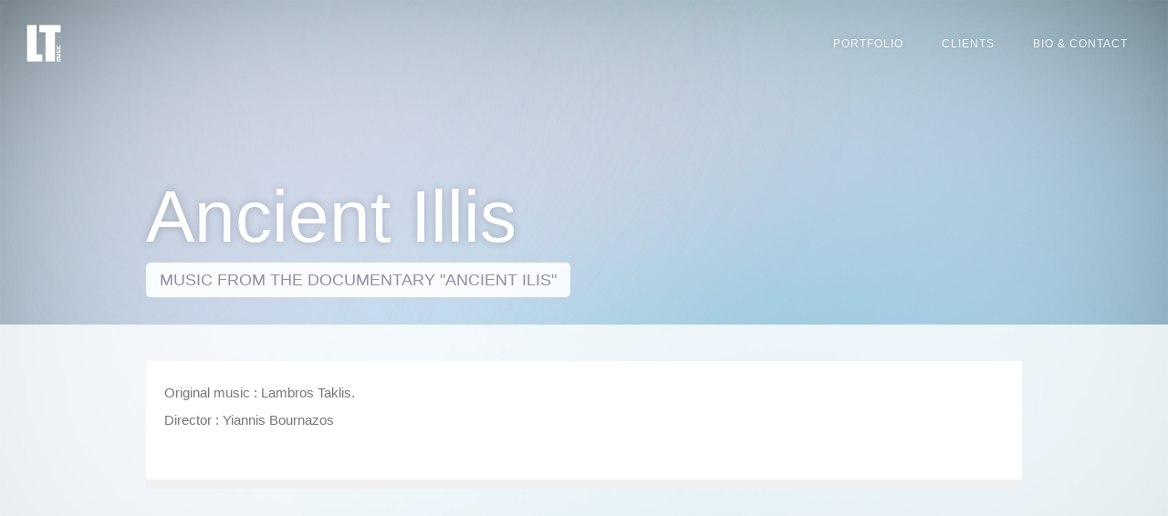

--- FILE ---
content_type: text/html; charset=UTF-8
request_url: http://taklis.com/project.php?prj=CIN_002&lang=en
body_size: 2879
content:
<!DOCTYPE html><html><head><meta http-equiv="Content-type" content="text/html;charset=UTF-8" /><meta name="viewport" content="width=device-width,initial-scale=1.0" /><link href="favicon.ico" rel="icon" type="image/x-icon" /><link href="favicon.png" rel="apple-touch-icon" type="image/png" /><link rel="stylesheet" type="text/css" href="_.css" /><title>Lambros Taklis - Composer</title></head><body><div id="head"><a class="logo" href="index.php"><span class="icon">&#xE001;</span></a><a class="menu-item" href="contact.php?lang=en">Bio &amp; Contact</a><a class="menu-item" href="clients.php?lang=en">Clients</a><a class="menu-item" href="portfolio.php?lang=en">Portfolio</a><div style="clear:both;"></div></div><img id="bg" src="img/bg.jpg" /><div id="main">


<div class="project-head">
   <table width="100%" cellspacing="0" cellpadding="0" border="0"><tr><td width="100%" style="vertical-align:bottom;">
       <div class="title">Ancient Illis</div>
       <div class="subtitle">Music from the documentary &quot;Ancient Ilis&quot;</div>
    </td><td style="vertical-align:bottom;text-align:right;">
    <span style="white-space:nowrap;"></span>       </td></tr></table>
</div>
<div class="project-body"><div class="inner">


		<div class="info"><div class="info-description">Original music : Lambros Taklis.<br/>            Director : Yiannis Bournazos<br/><br/><a href="https://"></a></div></div><iframe class="youtube" width="100%" height="450" src="//www.youtube.com/embed/6FOOJ_MjLlI" frameborder="0" allowfullscreen></iframe>

<iframe class="soundcloud" width="100%" height="166" scrolling="no" frameborder="no" src="https://w.soundcloud.com/player/?url=https%3A//api.soundcloud.com/tracks/78170366&amp;color=ff5500&amp;auto_play=false&amp;hide_related=false&amp;show_artwork=false"></iframe>
<iframe class="soundcloud" width="100%" height="166" scrolling="no" frameborder="no" src="https://w.soundcloud.com/player/?url=https%3A//api.soundcloud.com/tracks/78169907&amp;color=ff5500&amp;auto_play=false&amp;hide_related=false&amp;show_artwork=false"></iframe>
<iframe class="soundcloud" width="100%" height="166" scrolling="no" frameborder="no" src="https://w.soundcloud.com/player/?url=https%3A//api.soundcloud.com/tracks/78162817&amp;color=ff5500&amp;auto_play=false&amp;hide_related=false&amp;show_artwork=false"></iframe>

</div></div>

<div class="menu bottom">

			<div class="next-project" >
		<a href="project.php?prj=CIN_001&amp;lang=en">Next: Concept work - Sacred hills&nbsp;&nbsp;&rsaquo;&nbsp;&rsaquo;</a>
		</div>
		
	<a class="menu-item" href="portfolio.php?tab=CIN&amp;lang=en">&lsaquo;&nbsp;&nbsp;Cinema</a>
</div>



</div><div id="foot"><a class="lang active" href="/project.php?lang=en&amp;prj=CIN_002">English</a><a class="lang" href="/project.php?lang=fr&amp;prj=CIN_002">Français</a></div></body></html>

--- FILE ---
content_type: text/css
request_url: http://taklis.com/_.css
body_size: 11613
content:
/*
 *
 * Reset
 *
 */
html { font-family: sans-serif; -webkit-text-size-adjust: 100%; -ms-text-size-adjust: 100%; }
body { margin: 0; background:#ffffff; font-size:100%; }
* { vertical-align:baseline; }
img { vertical-align:middle; }
th, td { vertical-align:middle; }
th { text-align:center; }
*:focus { outline: 0; -moz-outline:0; }
a,a:active,a:hover { outline: 0; -moz-outline:0; text-decoration:none; }
article,aside,details,figcaption,figure,footer,header,hgroup,nav,section,summary { display: block; }
audio,canvas,video { display: inline-block; }
audio:not([controls]) { display: none; height: 0; }
[hidden] { display: none; }
h1 { font-size: 2em; }
abbr[title] { border-bottom: 1px dotted; cursor:help; }
b, strong { font-weight: bold; }
dfn { font-style: italic; }
mark { background: #ff0; color: #000; }
code, kbd, pre, samp { font-family: monospace, serif; font-size: 1em; }
pre { white-space: pre; white-space: pre-wrap; word-wrap: break-word; }
q { quotes: "\201C" "\201D" "\2018" "\2019"; }
small { font-size: 80%; }
sub, sup { font-size: 75%; line-height: 0; position: relative; vertical-align: baseline; }
sup { top: -0.5em; }
sub { bottom: -0.25em; }
img { border: 0; }
svg:not(:root) { overflow: hidden; }
figure { margin: 0; }
fieldset { border: 1px solid #c0c0c0; margin: 0 2px; padding: 0.35em 0.625em 0.75em; }
legend { border: 0; }
legend { padding: 0; }
button,input,select,textarea { font-family: inherit; font-size: 100%; }
button,input,select,textarea { margin: 0; }
button,input { line-height: normal; }
button,html input[type="button"],input[type="reset"],input[type="submit"] {-webkit-appearance: button;cursor: pointer;}
button[disabled], input[disabled] { cursor: default; }
input[type="checkbox"],input[type="radio"] { box-sizing: border-box; padding: 0; }
input[type="search"] { -webkit-appearance:textfield; }
input[type="search"] { -moz-box-sizing:content-box; -webkit-box-sizing:content-box; box-sizing:content-box; }
input[type="search"]::-webkit-search-cancel-button, input[type="search"]::-webkit-search-decoration { -webkit-appearance: none; }
button::-moz-focus-inner,input::-moz-focus-inner { border: 0; padding: 0; }
textarea { overflow: auto; vertical-align: top; -webkit-appearance:none; }
table { border-collapse:separate; border-spacing:0; border-color:#000000; }
hr { border:0; height:1px; width:95%; background:#333333; margin:3px 0;}
form { margin:0; }
@media print { * { overflow:visible; } body { background:#ffffff; } }


/*
 *
 * Glyph
 *
 */
@font-face {
	font-family: 'lt';
	src:url('fon/lt.eot');
	src:url('fon/lt.eot?#iefix') format('embedded-opentype'),
	    url('fon/lt.woff') format('woff'),
	    url('fon/lt.ttf') format('truetype'),
	    url('fon/lt.svg#lt') format('svg');
	font-weight: normal;
	font-style: normal;
}
.icon  { vertical-align:baseline; font-size:16px; line-height:100%; speak: none; font-family:'lt',monospace; font-style: normal; font-weight: normal; font-variant: normal; -webkit-font-smoothing: antialiased; -moz-osx-font-smoothing: grayscale; }
@font-face {
	font-family: 'FetteEngschrift';
	src:url('fon/FetteEngschrift.eot');
	src:url('fon/FetteEngschrift.eot?#iefix') format('embedded-opentype'),
	    url('fon/FetteEngschrift.woff') format('woff'),
	    url('fon/FetteEngschrift.ttf') format('truetype')
        url('fon/FetteEngschrift.svg#FetteEngschrift') format('svg');
	font-weight: bold;
	font-style: normal;
}
@font-face {
    font-family: 'OpenSans';
    src:url('fon/OpenSans600.eot');
    src:url('fon/OpenSans600.eot?#iefix') format('embedded-opentype'),
        url('fon/OpenSans600.woff') format('woff'),
        url('fon/OpenSans600.ttf') format('truetype')
        url('fon/OpenSans600.svg#OpenSans600') format('svg');
    font-weight: 600;
    font-style: normal;
}
@font-face {
    font-family: 'OpenSans';
    src:url('fon/OpenSans300.eot');
    src:url('fon/OpenSans300.eot?#iefix') format('embedded-opentype'),
        url('fon/OpenSans300.woff') format('woff'),
        url('fon/OpenSans300.ttf') format('truetype')
        url('fon/OpenSans300.svg#OpenSans300') format('svg');
    font-weight: 300;
    font-style: normal;
}


/*
 *
 * Body
 *
 */
#bg     { position:fixed; background:#9facb5; z-index:0; top:0; left:0; right:0; bottom:0; width:100%; height:100%; }
a       { text-decoration: none; }
a:hover { text-decoration: none; }


#head                           { position:relative; z-index:1; margin:18px 18px; }
#head a.logo                    { float:left; color:#ffffff; margin:0; padding:10px; }
#head a.logo .icon              { font-size:40px; }
#head a.logo:hover              { color:#888899; background: #ffffff; padding:10px; }
#head a.logo:hover .icon        { font-size:40px; }

#head .menu                     { }
#head a.menu-item               { float:right; margin:14px 10px 0 0; font:600 12px/12px OpenSans,Helvetica,Arial,Liberation Sans,sans-serif; text-transform:uppercase; border:1px solid #ffffff; padding:9px 15px; border-radius:5px; letter-spacing:1px;  }
#head a.menu-item               { color:#ffffff; border-color:rgba(255,255,255,0.01); opacity:0.9; font-weight:300; text-shadow:0 0 8px rgba(0,0,0,0.2); }
#head a.menu-item.active        { color:#888899; background:#ffffff; border-color:#ffffff; font-weight:600; text-shadow:none; opacity:0.9; }
#head a.menu-item:hover         { color:#ffffff; background:rgba(0,0,0,0.02); border-color:#ffffff; opacity:1.0;  }
#head a.menu-item.active:hover  { color:#888899; background:#ffffff; border-color:#ffffff;  }




#main { position:relative;  z-index:1; margin:20px auto;  }
#main .home-title   { margin:80px 0 60px 0; }
#main .home-title-1 { text-align:center; color:#ffffff; font:60px/60px FetteEngschrift,Helvetica,Arial,Liberation Sans,sans-serif;  text-shadow:0 0 10px rgba(0,0,0,0.1); }
#main .home-title-2 { text-align:center; color:#ffffff; font:180px/140px FetteEngschrift,Helvetica,Arial,Liberation Sans,sans-serif; text-transform:uppercase; text-shadow:0 0 20px rgba(0,0,0,0.1); }
#main .home-title-3 { text-align:center; color:#ffffff; font:600 18px/18px OpenSans,Helvetica,Arial,Liberation Sans,sans-serif; text-transform:uppercase; letter-spacing:12px; margin:15px 0 0 4px;  text-shadow:0 0 8px rgba(0,0,0,0.2); }

#main .menu                     { text-align:center; margin:15px auto; }
#main a.menu-item               { display:inline-block; width:200px; margin:10px 15px; font:600 14px/14px OpenSans,Helvetica,Arial,Liberation Sans,sans-serif; letter-spacing:1px; text-transform:uppercase; border:1px solid #ffffff; padding:20px 0; border-radius:100px; text-align:center; }
#main a.menu-item               { color:#ffffff; background:rgba(0,0,0,0.02); border-color:rgba(255,255,255,0.6); opacity:0.8; font-weight:600; text-shadow:0 0 8px rgba(0,0,0,0.2); box-shadow:0 0 40px  rgba(0,0,0,0.05); }
#main a.menu-item.active        { color:#888899; background:#ffffff; border-color:#ffffff; text-shadow:none; font-weight:600; opacity:0.9;}
#main a.menu-item:hover         { color:#ffffff; background:rgba(0,0,0,0.01); border-color:#ffffff; opacity:1.0;  }
#main a.menu-item.active:hover  { color:#888899; background:#ffffff; border-color:#ffffff;  }

#main .menu.bottom                 {  }
#main .menu.bottom .next-project   { padding:10px; margin:0 0 10px 0; }
#main .menu.bottom .next-project a { font:30px/48px FetteEngschrift,Helvetica,Arial,Liberation Sans,sans-serif; color:#ffffff; opacity:0.8; text-shadow:0 0 5px rgba(0,0,0,0.5); }
#main .menu.bottom .next-project a:hover { opacity:1.0;  }


#main .portfolio                  { margin:0 auto; }
#main a.portfolio-item            { float:left; width:280px; height:320px; margin:18px; opacity:0.8; }
#main a.portfolio-item:hover      { opacity: 1.0; }
#main .portfolio-item .type       { background:rgba(255,255,255,0.5); color:#333333; font:18px/18px FetteEngschrift,Helvetica,Arial,Liberation Sans,sans-serif; text-transform:uppercase; padding:8px 10px 8px 40px; }
#main .portfolio-item .type .icon { margin-right:5px; float:right;}
#main .portfolio-item .bg         { background:rgba(0,0,0,0.9); height:300px; }
#main .portfolio-item .title      { font:30px/30px FetteEngschrift,Helvetica,Arial,Liberation Sans,sans-serif; color:#ffffff; text-shadow:0 0 5px rgba(0,0,0,0.5); padding:150px 20px 0 40px; }
#main .portfolio-item .subtitle   { font:300 13px/16px OpenSans,Helvetica,Arial,Liberation Sans,sans-serif; color:#ffffff; text-shadow:0 0 5px rgba(0,0,0,0.5); padding:5px 20px 0 50px; }


#foot                      { position:relative;  z-index:1; margin:60px 0 40px 0 ; text-align:center; }
#foot a.lang               { display:inline-block; margin:15px 5px 0 5px; font:600 10px/10px OpenSans,Helvetica,Arial,Liberation Sans,sans-serif; text-transform:uppercase; padding:5px 15px; border-radius:3px; border:1px solid #ffffff; }
#foot a.lang               { color:#ffffff; border-color:rgba(255,255,255,0.01); opacity:0.9; text-shadow:0 0 8px rgba(0,0,0,0.2); }
#foot a.lang.active        { color:#888899; background:#ffffff; border-color:#ffffff; text-shadow:none; opacity:0.9; }
#foot a.lang:hover         { color:#ffffff; background:rgba(0,0,0,0.02); border-color:#ffffff; opacity:1.0;  }
#foot a.lang.active:hover  { color:#888899; background:#ffffff; border-color:#ffffff;  }


#main .project-head             { margin:0 auto; padding:0; }
#main .project-head .title      { margin:100px 0 10px 0; color:#ffffff; font:80px/80px FetteEngschrift,Helvetica,Arial,Liberation Sans,sans-serif;  text-shadow:0 0 10px rgba(0,0,0,0.2); }
#main .project-head .subtitle   { display:inline-block; background:#ffffff; color:#888899; padding:10px 15px; border-radius:5px; font:300 18px/18px OpenSans,Helvetica,Arial,Liberation Sans,sans-serif; text-transform:uppercase; margin:0; opacity:0.9;  }


#main .project-body             { background:rgba(255,255,255,0.8); padding:20px; margin: 30px 0;}
#main .project-body .inner      { margin:0 auto;  font:300 16px/25px OpenSans,Helvetica,Arial,Liberation Sans,sans-serif; color:#333333; }


#main .project-body .info             { margin:20px 0; }
#main .project-body .info-decal       { background:#ffffff; border-left:10px solid #f0f0f0; border-bottom:10px solid #f0f0f0; padding:10px; }
#main .project-body .info-type        { background:#ffffff; padding:10px 20px; border-bottom:10px solid #f0f0f0; font:300 15px/30px OpenSans,Helvetica,Arial,Liberation Sans,sans-serif; color:#777777; }
#main .project-body .info-date        { background:#ffffff; padding:10px 20px; border-bottom:10px solid #f0f0f0; font:300 15px/30px OpenSans,Helvetica,Arial,Liberation Sans,sans-serif; color:#777777; }
#main .project-body .info-description { background:#ffffff; padding:20px 20px; border-bottom:10px solid #f0f0f0; font:300 15px/30px OpenSans,Helvetica,Arial,Liberation Sans,sans-serif; color:#777777; }

#main .clients                  { margin:0 auto; padding:20px; text-align:center; }

iframe.soundcloud { margin-top: 10px; margin-bottom: 20px; }
iframe.youtube    { margin-top: 10px; margin-bottom: 20px; }
iframe.vimeo      { margin-top: 10px; margin-bottom: 20px; }

img.photo { width:95%; display: block; margin: 0 auto; }

@media screen and (min-width:10px)   { #main .menu, #main .portfolio, #main .project-head, #main .project-body .inner, #main .clients { width:330px; } }
@media screen and (min-width:700px)  { #main .menu, #main .portfolio, #main .project-head, #main .project-body .inner, #main .clients { width:660px; } }
@media screen and (min-width:1000px) { #main .menu, #main .portfolio, #main .project-head, #main .project-body .inner, #main .clients { width:960px; } }


















